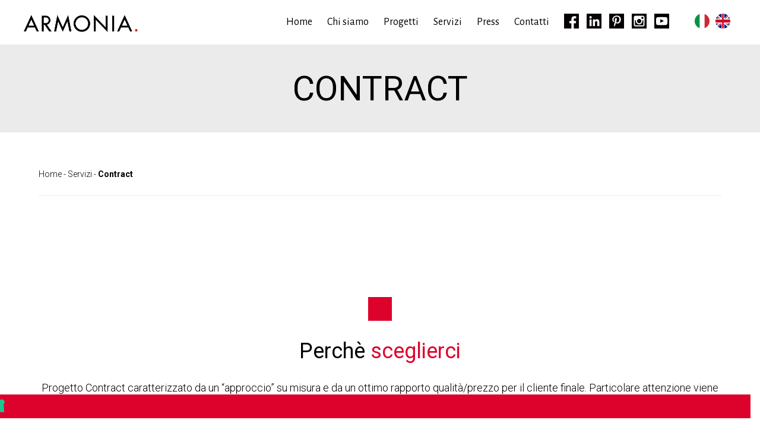

--- FILE ---
content_type: text/html
request_url: https://www.armoniagroup.it/servizi/contract
body_size: 3787
content:
<!DOCTYPE html>
<html lang="it">
<head>
	<meta charset="utf-8">
	<meta name="viewport" content="width=device-width, initial-scale=1.0">  
	
	<title>Interior design italiano - Armonia Group - Servizio Contract</title>
	
	<script type="text/javascript">
var _iub = _iub || [];
_iub.csConfiguration = {"askConsentAtCookiePolicyUpdate":true,"consentOnContinuedBrowsing":false,"countryDetection":true,"enableLgpd":true,"enableUspr":true,"floatingPreferencesButtonDisplay":"bottom-right","invalidateConsentWithoutLog":true,"lang":"it","lgpdAppliesGlobally":false,"perPurposeConsent":true,"siteId":2908677,"whitelabel":false,"cookiePolicyId":23931849, "banner":{ "acceptButtonDisplay":true,"closeButtonDisplay":false,"customizeButtonDisplay":true,"explicitWithdrawal":true,"listPurposes":true,"position":"float-top-center","rejectButtonDisplay":true }};
</script>
<script type="text/javascript" src="//cdn.iubenda.com/cs/iubenda_cs.js" charset="UTF-8" async></script>


<link href="css/main.css" rel="stylesheet">
<link href="css/animate.css" rel="stylesheet">
<link rel="stylesheet" href="css/font-awesome.min.css">
<link href="https://fonts.googleapis.com/css?family=Roboto:100,300,400,700" rel="stylesheet">  
<script src="https://ajax.googleapis.com/ajax/libs/jquery/3.1.1/jquery.min.js"></script> 
<link rel="stylesheet" href="css/touchTouch.css" />
<script src="js/touchTouch.jquery.js"></script>
<link href="https://fonts.googleapis.com/css?family=Overpass+Mono:300,400" rel="stylesheet"> 
<link href="https://fonts.googleapis.com/css?family=Alegreya+Sans:300,400,500,700" rel="stylesheet">  
<link href="https://fonts.googleapis.com/css?family=Roboto+Condensed:400,700" rel="stylesheet">

<link rel="apple-touch-icon" sizes="180x180" href="/img/favicon/apple-touch-icon.png">
<link rel="icon" type="image/png" href="/img/favicon/favicon-32x32.png" sizes="32x32">
<link rel="icon" type="image/png" href="/img/favicon/favicon-16x16.png" sizes="16x16">
<link rel="manifest" href="/img/favicon/manifest.json">
<link rel="mask-icon" href="/img/favicon/safari-pinned-tab.svg" color="#dc022b">
<link rel="shortcut icon" href="/img/favicon/favicon.ico">
<link rel="icon" href="img/favicon/favicon.png" type="image/png" />
<meta name="msapplication-config" content="/img/favicon/browserconfig.xml">
<meta name="theme-color" content="#dc022b">

<!--IUB-COOKIE-BLOCK-START-->
<!-- Global site tag (gtag.js) - Google Analytics -->
<!-- Google tag (gtag.js) -->
<script async src="https://www.googletagmanager.com/gtag/js?id=G-QB5BT60QRM"></script>
<script>
  window.dataLayer = window.dataLayer || [];
  function gtag(){dataLayer.push(arguments);}
  gtag('js', new Date());

  gtag('config', 'G-QB5BT60QRM');
</script>
<!--IUB-COOKIE-BLOCK-END-->


<link rel="alternate" href="http://www.armoniagroup.it/en" hreflang="en-us" />
<link rel="alternate" href="http://www.armoniagroup.it/" hreflang="it-it" />

<script type="text/javascript">var _iub = _iub || {}; _iub.cons_instructions = _iub.cons_instructions || []; _iub.cons_instructions.push(["init", {api_key: "3SU7EGIwGQBj4KmOXzTuhrdYUJnzhwuR"}]);</script><script type="text/javascript" src="https://cdn.iubenda.com/cons/iubenda_cons.js" async></script>




</head>

<body data-spy="scroll" data-offset="110" data-target="#navbar-main" id="contract" name="myCarousel">

<div class="space-75"></div>

<section id="main-header">
	
	<div id="header" class="row">
		<div>
			
			<div>
				<div class="col-30 no-padding-vertical">
					<a href="http://www.armoniagroup.it/"><img id="logo" src="img/header_logo.png" /></a>
				</div>
				
				<div class="col-70 no-padding-vertical">
					<!--APERTURA MENU MOBILE--> 
					<div id="menuButton">
						<a class="fa fa-bars"></a>
					</div>
					
					<div id="menu-mobile">
						<ul>
							<li><a href="http://www.armoniagroup.it/">Home</a></li>
							<li><a href="http://www.armoniagroup.it/chi-siamo">Chi siamo</a></li>
							<li class="display-menu-hide"><a href="#">Progetti</a></li>
							<li><a href="http://www.armoniagroup.it/progetti/residential">Residential</a></li>
							<li><a href="http://www.armoniagroup.it/progetti/hospitality">Hospitality</a></li>
							<li><a href="http://www.armoniagroup.it/progetti/retail-office">Retail & Office</a></li>
							<li><a href="http://www.armoniagroup.it/servizi">Servizi</a></li>
							<li><a href="http://www.armoniagroup.it/servizi/progettazione">Progettazione</a></li>
							<li><a href="http://www.armoniagroup.it/servizi/produzione">Produzione</a></li>
							<li><a href="http://www.armoniagroup.it/servizi/residenziale">Residenziale</a></li>
							<li><a href="http://www.armoniagroup.it/servizi/contract">Contract</a></li>
							<li><a href="http://www.armoniagroup.it/press">Press</a></li>
							<li><a href="http://www.armoniagroup.it/contatti">Contatti</a></li>
							
							<li><span id="flag"><a href="http://www.armoniagroup.it/"><img src="img/it3.png" /></a><a href="http://www.armoniagroup.it/en"><img src="img/en3.png" /></a></span></li>
						</ul>
					</div>
					
					<!--CHIUSURA MENU MOBILE--> 
					
					<div id="list-menu">
						<ul>
							<li><a href="http://www.armoniagroup.it/">Home</a></li>
							<li><a href="http://www.armoniagroup.it/chi-siamo">Chi siamo</a></li>
							<li class="position-relative dropdown"><a href="#">Progetti</a>
								<ul class="sub-menu">
									<a href="http://www.armoniagroup.it/progetti/residential"><li>Residential</li></a>
									<a href="http://www.armoniagroup.it/progetti/hospitality"><li>Hospitality</li></a>
									<a href="http://www.armoniagroup.it/progetti/retail-office"><li>Retail & Office</li></a>
								</ul>
							</li>
							<li class="position-relative dropdown"><a href="http://www.armoniagroup.it/servizi">Servizi</a>
								<ul class="sub-menu">
									
									<a href="http://www.armoniagroup.it/servizi/progettazione"><li>Progettazione</li></a>
									<a href="http://www.armoniagroup.it/servizi/produzione"><li>Produzione</li></a>
									<a href="http://www.armoniagroup.it/servizi/residenziale"><li>Residenziale</li></a>
									<a href="http://www.armoniagroup.it/servizi/contract"><li>Contract</li></a>
								</ul>
							</li>
							<li><a href="http://www.armoniagroup.it/press">Press</a></li>
							<li><a href="http://www.armoniagroup.it/contatti">Contatti</a></li>
							
							<li><a href="https://www.facebook.com/armoniagroupsrl/" target="_blank"><img src="img/social/social-facebook-black.png" /></a> <a href="https://www.linkedin.com/company/armonia-interni?trk=nav_account_sub_nav_company_admin" target="_blank"><img src="img/social/social-linkedin-black.png" /></a> <a href="https://it.pinterest.com/armonia1989/" target="_blank"><img src="img/social/social-pinterest-black.png" /></a> <a href="https://www.instagram.com/armonia_group_srl/?hl=it" target="_blank"><img src="img/social/social-instagram-black.png" /></a> <a href="https://www.youtube.com/channel/UCfo9nF6SuUpWAteS_yhtO5Q" target="_blank"><img src="img/social/social-youtube-black.png" /></a> <span id="flag"><a href="http://www.armoniagroup.it/"><img src="img/it2.jpg" /></a><a href="http://www.armoniagroup.it/en"><img src="img/en2.jpg" /></a></span></li>
						</ul>
					</div>
				</div>
			</div>
		</div>
	</div>
	
</section>
<section>
	<div class="row grey-row title-page">
		<div class="container">
			<div class="col-100">
				<h1 class="no-margin-bottom">CONTRACT</h1>
			</div>
		</div>
	</div>
</section>

<div class="space-50"></div>

<section class="breadcrumbs">
	<div class="row">
		<div class="container">
			<div class="col-100">
				<p class="small-text border-bottom"><a href="http://www.armoniagroup.it/">Home</a> - <a href="http://www.armoniagroup.it/servizi">Servizi</a> - <b>Contract</b></p>
			</div>
		</div>
	</div>
</section>

<div class="space-150"></div>

<section>
	<div class="row">
		<div class="container">
			<div class="col-100">
				<img class="top-icon" src="img/top-icon.png" />
				<div class="space-20"></div>
				<h2>Perchè <span class="txt-red">sceglierci</span></h2>
				<p>Progetto Contract caratterizzato da un “approccio” su misura e da un ottimo rapporto qualità/prezzo per il cliente finale. Particolare attenzione viene prestata alla scelta dei materiali che devono garantire durata nel tempo e soddisfare gli standard richiesti per le varie categorie.</p>
			</div>
		</div>
	</div>
</section>

<div class="space-150"></div>

<section>
	<div class="row box-3-column">
		<div class="container">

			<a href="http://www.armoniagroup.it/progetti/hospitality/hotel-zicky">
				<div class="col-33 position-relative">
					<img class="BLOCK-img" src="img/progetti/hospitality/hotel-zicky/ANT-retail-hotel-zicky.jpg" />
				</div>
			</a>
			
			<a href="http://www.armoniagroup.it/progetti/hospitality/3dddi">
				<div class="col-33 position-relative">
					<img class="BLOCK-img" src="img/progetti/hospitality/3dddi/ant-gal-03.jpg">
				</div>
			</a>
			
			<!--<div class="col-33 position-relative">
				<a href="http://www.armoniagroup.it/progetti/hospitality/suite-bucarest">
					<img class="BLOCK-img" src="img/contract/servizio-contract-02.jpg" />
				</a>
			</div>-->
			
			
			<div class="col-33 position-relative">
				<a href="http://www.armoniagroup.it/progetti/hospitality/club-40-uruguay">
					<img class="BLOCK-img" src="img/contract/servizio-contract-03.jpg" />
				</a>
			</div>
			<div class="col-33 position-relative">
				<a href="http://www.armoniagroup.it/progetti/hospitality/moma-winebar">
					<img class="BLOCK-img" src="img/contract/servizio-contract-04.jpg" />
				</a>
			</div>
			
			<a href="http://www.armoniagroup.it/progetti/retail-office/officina-dello-sport">
				<div class="col-33 position-relative">
					<img class="BLOCK-img" src="img/progetti/retail/officina-dello-sport/ANT-officina-sport.jpg" />
				</div>
			</a>
			
			<a href="http://www.armoniagroup.it/progetti/retail-office/uffici-itas-bassano">
				<div class="col-33 position-relative">
					<img class="BLOCK-img" src="img/progetti/retail/uffici-itas-bassano-del-grappa/ant-gal-11.jpg" />
				</div>
			</a>
			
		</div>
	</div>
</section>

<div class="space-150"></div>

<section id="footer">
	<div class="row">
		<div class="space-50"></div>
		<div class="container">
			<div class="col-50">
				<div class="col-100">
					<a href="http://www.armoniagroup.it/"><img src="img/header_logo.png" /></a>
				</div>
				<div class="space-15"></div>
				<div class="col-100">
					<p>© Copyright 2017 - Armonia Group Srl -  All rights reserved<br /><b>Office:</b><br/>Via A. Pasinato, 7 – 36060 Romano d’Ezzelino (VI)<br /><b>Produzione e magazzino:</b><br />Via Nardi, 82 – 36060 Romano d’Ezzelino (VI)<br />Registro Imprese VI – 204546 - Cod. Fisc. E Part. IVA 03438520243 <br /><br /><b>New York office:</b><br />
LEOPOLDO ROSATI – 300 E 40th St., Unit 10S, New York, NY 10016<br />
<a href="tel:+19177705588">Ph. +1 917.770.5588</a> - <a href="mailto:leoros@me.com">leoros@me.com</a><br /><br /><b>Boston office:</b><br />
ADIGE LLC - 10 Winthrop Square, 4th Floor, Boston, MA 02110<br />
<a href="tel:+16173708810">Ph +1 617.370.8810</a> - <a href="mailto:info@adigedesign.com">info@adigedesign.com</a><br /><br />

Developed by <a rel="nofollow" target="_blank" href="http://www.oinova.com">Oinova</a></p>
					<ul>
						<li><a rel="nofollow" target="_blank" href="http://www.armoniagroup.it/privacy">Policy & Privacy</a></li>
						<li><a rel="nofollow" target="_blank" href="http://www.armoniagroup.it/cookie-law">Cookie law</a></li>
						<li><a rel="nofollow" target="_blank" href="http://www.armoniagroup.it/condizioni-di-vendita">Condizioni di vendita</a></li>
					</ul>
				</div>
			</div>
			<div class="col-30">
				<div class="col-50">
					<ul>
						<li><a href="http://www.armoniagroup.it/">Home page</a></li>
						<li><a href="http://www.armoniagroup.it/chi-siamo">Chi siamo</a></li>
						<li><a href="http://www.armoniagroup.it/progetti/residential">Residential</a></li>
						<li><a href="http://www.armoniagroup.it/progetti/hospitality">Hospitality</a></li>
						<li><a href="http://www.armoniagroup.it/progetti/retail-office">Retail Office</a></li>
					</ul>
				</div>
				<div class="col-50">
					<ul>
						<li><a href="http://www.armoniagroup.it/servizi">Servizi</a></li>
						<li><a href="http://www.armoniagroup.it/servizi/progettazione">Progettazione</a></li>
						<li><a href="http://www.armoniagroup.it/servizi/produzione">Produzione</a></li>
						<li><a href="http://www.armoniagroup.it/servizi/residenziale">Residenziale</a></li>
						<li><a href="http://www.armoniagroup.it/servizi/contract">Contract</a></li>
						<li><a href="http://www.armoniagroup.it/press">Press</a></li>
						<li><a href="http://www.armoniagroup.it/contatti">Contatti</a></li>
					</ul>
				</div>
			</div>
			<div class="col-20">
				<div class="col-100">
					<p class="contact-info"><b><a href="tel:042435722">+39 0424 35722</a></b><br /> <a href="mailto:info@armoniagroup.it"><b>info@armoniagroup.it</b></a></p>
				</div>
				<div class="col-100">
					<a href="https://www.facebook.com/armoniagroupsrl/" target="_blank"><img src="img/social/social-facebook-black.png" /></a>
					<a href="https://www.linkedin.com/company/armonia-interni?trk=nav_account_sub_nav_company_admin" target="_blank"><img src="img/social/social-linkedin-black.png" /></a>
					<a href="https://it.pinterest.com/armonia1989/" target="_blank"><img src="img/social/social-pinterest-black.png" /></a>
					<a href="https://www.instagram.com/armonia_group_srl/?hl=it" target="_blank"><img src="img/social/social-instagram-black.png" /></a>
					<a href="https://www.youtube.com/channel/UCfo9nF6SuUpWAteS_yhtO5Q" target="_blank"><img src="img/social/social-youtube-black.png" /></a>
				</div>
				
			</div>
		</div>
		<div class="space-40"></div>
	</div>
</section>
<script> 
	$(document).ready(function(){
		
	$('#menuButton').click(function()
	{
       $('#menu-mobile').fadeToggle(1000);
    });
});
</script>
<script type="text/javascript">
		jQuery(function($) {
			$('.galimg a').touchTouch();
		});
</script>

<script>
	function setHeight() {
	    var windowHeight = $(window).height();
	    $('section .nostri-servizi').css('min-height', windowHeight);
	    $('#detail-project, #menu-mobile').css('height', windowHeight);
	    $('#menu-mobile').css('height', windowHeight);
	    
	  };
	 $(window).resize(function() {
	    setHeight();
	  });
	  
	$(document).ready(function() {
	  
	  setHeight();
	  
	
	});
</script>
</body>
</html>


--- FILE ---
content_type: text/css
request_url: https://www.armoniagroup.it/servizi/css/main.css
body_size: 6594
content:
html, body, div, span, applet, object, iframe,
h1, h2, h3, h4, h5, h6, p, blockquote, pre,
a, abbr, acronym, address, big, cite, code,
del, dfn, em, img, ins, kbd, q, s, samp,
small, strike, strong, sub, sup, tt, var,
b, u, i, center,
dl, dt, dd, ol, ul, li,
fieldset, form, label, legend,
table, caption, tbody, tfoot, thead, tr, th, td,
article, aside, canvas, details, embed, 
figure, figcaption, footer, header, hgroup, 
menu, nav, output, ruby, section, summary,
time, mark, audio, video {
	margin: 0;
	padding: 0;
	border: 0;
	font-size: 100%;
	font: inherit;
	vertical-align: baseline;
}
/* HTML5 display-role reset for older browsers */
article, aside, details, figcaption, figure, 
footer, header, hgroup, menu, nav, section {
	display: block;
}
body {
	line-height: 1;
}
ol, ul {
	list-style: none;
}
blockquote, q {
	quotes: none;
}
blockquote:before, blockquote:after,
q:before, q:after {
	content: '';
	content: none;
}
table {
	border-collapse: collapse;
	border-spacing: 0;
}

/*================================= CUSTOM CSS ================================================*/
/*=================================================================================================*/


#armonia-contract .top-icon {width: 300px; height: auto;}

#armonia-contract .backgorund-title-01 .top-icon {width: 30px; height: 30px;}

#armonia-contract #form-contact .top-icon {width: 30px; height: 30px;}

.main-button {
	float: left;
	background-color: #dc022b;
	color: #fff;
	padding: 10px;
	width: 100%;
}

.main-button:hover {
	background-color: #000;
}










.col-33.position-relative i {display: none;}

.video-background iframe {
	float: left;
	width: 100%;
	height: 500px;
}

.video-background {
 	
 background-image: url(https://www.armoniagroup.it/img/background-02.jpg);
 background-position: center center;
 background-size: cover;
  float: left;
  width: 100%;
  position: relative;
  height: 600px;
}

.video-background .icon-video {
	width: 200px;
	position: absolute;
	margin-left: -100px;
	left: 50%;
	bottom: 60px;
	z-index: 20;
}

.video-background .icon-video img {
	width: 100%;
	height: auto;
}

.backgorund-popup-video {position: fixed;
	top: 0;
	left: 0;
	right: 0;
	bottom: 0;
	z-index: 30;
	background-color: rgba(0,0,0,0.7);
	display: none;
}

.backgorund-popup-video .popup-video {
	width: 890px;
	height: 500px;
	position: absolute;
	left: 50%;
	margin-left: -445px;
	top: 50%;
	margin-top: -250px;
}

.close-video .fa {font-size: 40px;
	position: absolute;
	right: -40px;
top: -50px;
	color: #fff;
}

.close-video:hover {
	cursor: pointer;
}


@media screen and (max-height: 600px) {
	
	.backgorund-popup-video .popup-video {width: 530px;
height: 300px;
position: absolute;
left: 50%;
margin-left: -215px;
top: 50%;
margin-top: -150px;
}

.video-background iframe {height: 300px;}
	
}


@media screen and (max-width: 980px) {
	
	.backgorund-popup-video .popup-video {    width: auto;
    height: 500px;
    position: absolute;
    left: 10px;
    right: 10px;
    margin-left: auto;
    top: 50%;
    margin-top: -250px;}
    
    .close-video .fa {    right: 0px;
    top: -60px;}
	
}

@media screen and (max-width: 670px) {
	
	.video-background iframe {height: 300px;}
	
	.backgorund-popup-video .popup-video {margin-top: -150px;}
	
	
	.video-background {    height: 400px;}
	
	.video-background .icon-video {    width: 150px;
    position: absolute;
    margin-left: -75px;
    left: 50%;
    bottom: 30px;
    z-index: 20;}
	
}

@media screen and (max-width: 580px) {
	
	 .close-video .fa {    right: 0px;
    top: -70px;}
	
	.video-background iframe {height: 270px;}
	
	.backgorund-popup-video .popup-video {margin-top: -135px;}
	
}

@media screen and (max-width: 480px) {
	
	.close-video .fa {right: 20px;
top: -50px;}
	
}





#footer a:hover {
	color: #dc022b !important;
}

/*================================= CUSTOM CSS ================================================*/
/*=================================================================================================*/

/*================================= FINE RESET CSS ================================================*/
/*=================================================================================================*/

#cookie-bar {background:#000000; height:auto; line-height:24px; color:#ffffff; text-align:center; padding:3px 0;}

#cookie-bar.fixed {position:fixed; top:0; left:0; width:100%;}

#cookie-bar.fixed.bottom {bottom:auto; top:0;}

#cookie-bar p {margin:0; padding:0;}

#cookie-bar a {color:#ffffff; display:inline-block; border-radius:3px; text-decoration:none; padding:0 6px; margin-left:8px;}

#cookie-bar .cb-enable {background:#ffffff; color:#000000;}

#cookie-bar .cb-enable:hover {background:#000000; color:#ffffff;}

#cookie-bar .cb-disable {background:#990000;}

#cookie-bar .cb-disable:hover {background:#bb0000;}

#cookie-bar .cb-policy {background:#ffffff; color:#000000;}

#cookie-bar .cb-policy:hover {background:#000000; color:#ffffff;}

html {-webkit-box-sizing: border-box; -moz-box-sizing: border-box; box-sizing: border-box;}

/* ==========================================================================
   MENU MOBILE
   ========================================================================== */

#menu-mobile {display:none; background-color: #2a2a2a; padding: 70px 40px 20px; position: fixed; top: 0; right: 0; width:180px; overflow-y: scroll;}

#menu-mobile a {color:#ffffff;}

#menu-mobile #flag a {float: right;}

#menu-mobile #flag {float: right; width: 100%; position: relative;}

#header #menu-mobile ul li {margin-left: 0px; text-align: right; margin-bottom: 10px; width: 100%; font-size:18px;}

#header #menu-mobile ul li a:hover {text-decoration: none; color:#dc022b;}

#header #menu-mobile ul li ul {margin-top:10px; margin-bottom:25px;}

#header #menu-mobile ul li ul li {font-size: 14px; list-style-type: square;}

#menu-mobile ul {margin-right:0;}

#menuButton {display:none; font-size:30px; position: absolute; top:20px; right:40px; z-index:90;}

#menuButton .fa {color:#dc022b;}

#menuButton:hover {cursor:pointer; text-decoration: none;}

#menuButton a:hover {text-decoration: none;}

.border-bottom {border-bottom:1px solid width:100%;}

/* ==========================================================================
   CHIUSURA MOBILE
   ========================================================================== */


/* ==========================================================================
   General styles
   ========================================================================== */

html,
body {
    height: 100%;
    margin: 0;
    padding: 0;
    -webkit-font-smoothing: subpixel-antialiased;
}

body {
    font-family: 'Roboto', sans-serif;
    font-weight: 300;
    font-size: 18px;
    line-height: 28px;
    -webkit-font-smoothing: antialiased!important;
    -webkit-overflow-scrolling: touch;
    text-rendering: optimizeLegibility !important;
    text-align: center;
}

.container {
    max-width: 1170px;
    margin-left: auto;
    margin-right: auto;
}

strong {font-weight: 800;}

.clearfix {clear: both;}

* {box-sizing: border-box;}

*::-moz-selection { background: #ff8fa4; }

*::selection { background:  #ff8fa4; }

a {text-decoration: none; color:#000000;}

a:hover {text-decoration: none;}

b {font-weight:bold;}

i {font-style: italic; font-size:16px;}

em {font-style: italic;}

.active {text-decoration: underline;}

ul li {list-style-type: none;}

#navbar-mobile {display: none;}

.space-150 {height: 150px; width:100%; float:left;}

.space-170 {height: 170px; width:100%; float:left;}

.space-120 {height: 120px; width:100%; float:left;}

.space-100 {height: 100px; width:100%; float:left;}

.space-25 {height: 25px; width:100%; float:left;}

.space-20 {height: 20px; width:100%; float:left;}

.space-35 {height: 35px; width:100%; float:left;}

.space-15 {height: 15px; width:100%; float:left;}

.space-40 {height: 40px; width:100%; float:left;}

.space-50 {height: 50px; width: 100%; float:left;}

.space-60 {height: 60px; width: 100%; float:left;}

.space-75 {height: 75px; width: 100%; float:left;}

.space-135 {height: 135px; width: 100%; float:left;}

.space-80 {height: 80px; width: 100%; float:left;}

.space-90 {height: 90px; width: 100%; float:left;}

.no-padding-left {padding-left:0px!important;}

.no-padding {padding:0px!important;}

.no-padding-bottom {padding-bottom:0px!important;}

.no-padding-top {padding-top:0px!important;}

.no-padding-horizontal {padding-left:0px!important; padding-right:0px!important;}

.no-padding-vertical {padding-top:0px!important; padding-bottom:0px!important;}

.no-margin-vertical {margin-top:0px!important; margin-bottom:0px!important;}

.no-margin-bottom {margin-bottom:0px!important;}

.text-left {text-align:left!important;}

.text-right {text-align:right!important;}

.text-center {text-align:center!important;}

.float-left {float:left!important;}

.float-right {float:right!important;}

.BLOCK-img {width:100%; display:block;}

.position-relative {position:relative;}

.position-absolute {position:absolute;}

.position-fixed {position:fixed;}

.display-none {display:none!important;}

.display-block {display:block!important;}

small {font-size:14px; color:#ffffff;}

h1 {
	font-family: 'Roboto', sans-serif;
	font-size: 58px;
    font-weight: 400;
    margin-bottom:25px;
}

h2 {
	font-family: 'Roboto', sans-serif;
	font-size: 36px;
    font-weight: 400;
    margin-bottom:25px;
    line-height: 46px;
}

h3 {
	font-family: 'Roboto', sans-serif;
	font-size: 24px;
    font-weight:400;
    margin-bottom:25px;
    line-height: 30px;
}

h4 {
	font-family: 'Roboto', sans-serif;
	font-size: 16px;
	font-weight: 300;
	margin-bottom:20px;
	line-height: 22px;
}

h5 {
	font-family: 'Roboto', sans-serif;
	font-size: 40px;
	font-weight: 400;
}

h6 {   
    font-family: 'Overpass Mono', monospace;
	font-size: 16px;
	font-weight: 300;
}

.col-05 {
    width:5%;
    padding:10px;
    float:left;
}

.col-10 {
    width:10%;
    padding:10px;
    float:left;
}

.col-15 {
    width:15%;
    padding:10px;
    float:left;
}

.col-1-12 {
    width:16.66%;
    padding:10px;
    float:left;
}

.col-20 {
    width: 20%;
    padding:10px;
    float:left;
}

.col-25 {
    width:25%;
    padding:10px;
    float:left;
}

.col-30 {
	width:30%;
	float:left;
	padding:10px;
}

.col-33 {
	width:33.3%;
	float:left;
	padding:10px;
}

.col-35 {
	width:35%;
	float:left;
	padding:10px;
}

.col-40 {
    width: 40%;
    padding:10px;
    float:left;
}

.col-45 {
    width: 45%;
    padding:10px;
    float:left;
}

.col-50 {
	width:50%;
	padding:10px;
	float:left;
}

.col-60 {
	width:60%;
	padding:10px;
	float:left;
}

.col-65 {
	width:65%;
	padding:10px;
	float:left;
}

.col-66 {
	width:66.66%;
	padding:10px;
	float:left;
}

.col-70 {
	width:70%;
	padding:10px;
	float:left;
}

.col-75 {
	width:75%;
	padding:10px;
	float:left;
}

.col-80 {
	width:80%;
	padding:10px;
	float:left;
}

.col-90 {
	width:90%;
	padding:10px;
	float:left;
}

.col-100 {
	width:100%;
	padding:10px;
	float:left;
}

.row {
	clear:both;
	width:100%;
	float:left;
}

.more-padding {padding:30px;}

.dark-row {background-color:#000000;}

.light-row {background-color:#3c3c3c;}

.black-row {background-color:#000000;}

.grey-row {background-color:#ebebeb;}

.small {font-size:12px;}

.display-mobile {display:none;}

.display-desktop {display:block;}

.border-black {border-color:#000000!important;}

.txt-black {color:#000000!important;}

.txt-white {color:#ffffff!important;}

.txt-blue {color:#1c4ebf!important;}

.txt-red {color:#dc022b!important;}

.border-white {border:1px solid #ffffff;}

.font-weight-light {font-weight:100!important;}

.opacity-0 {opacity: 0!important;}

.opacity-1 {opacity: 1!important;}

.top-icon {width:40px; height:40px; margin:0 auto;}

.button-box {
	width:100%; 
	border:1px solid #ffffff; 
	text-align: center;
	float: left;
	font-style: italic;
}

.button-box h1 {
	text-align: left;
	color:#ffffff;
	line-height: 80px;
	font-weight:400;
}

.button-box .col-20 {
	border-left:1px solid #ffffff;
}

.button-box .col-10 {
	border-left:1px solid #ffffff;
}

.button-box .arrow-button {
	background-image: url(../img/arrow-button.png);
	background-repeat: no-repeat;
	background-position: center center;
	background-size: contain;
	width:100%;
	height: 20px;
}

.small-text {font-size:14px; line-height: 21px;}

.txt-underline {text-decoration: underline;}

/* ==========================================================================
   CSS HEADER E TOP BAR
   ========================================================================== */

#main-header {
	position: absolute;
	top:0;
	left:0;
	right:0;
	z-index:10;
}

#logo {
	max-width:200px;
	float: left;
	padding-top: 25px;
}

#header {
	background-color:#ffffff;
}

#header .col-30 {padding-left:40px;}

#header .col-70 {padding-right:40px;}

#header #list-menu ul li {
	float:left;
	font-weight: 400;
	padding-left:35px;
	line-height: 75px;
	height:75px;
}

#header #list-menu {}

#header #list-menu ul li a {
	color:#000000;
}

#header #list-menu ul li a:hover {
	color:#dc022b;
	text-decoration: none;
}

#header #list-menu ul {
	float: right;
}

#header #list-menu ul .dropdown:hover .sub-menu {
	display: block;
}

#header #list-menu .sub-menu {
	position: absolute;
	background-color:#ffffff;
	padding-bottom: 0px;
	padding-top:0px;
	display: none;
	top: 75px;
}

#header #list-menu .sub-menu li:hover {
	background-color: #dc022b;
	color: #000000!important;
}

#header #list-menu .sub-menu li {
	padding-right:50px;
	color:#000000;
	font-weight:400;
	padding-bottom:10px;
	width: 300px;
	text-align: left;
	height:55px;
	line-height: 55px;
}

#header #list-menu img {
	margin-right: 10px;
    padding-top: 5px;
    width: 25px;
    position: relative;
	top: 6px;
}

#flag {
	margin-left: 30px;
	margin-bottom: 40px;
}

#header {font-family: "Alegreya Sans",sans-serif!important;}

/* ==========================================================================
   CSS HOME PAGE - CARATTERISTICHE
   ========================================================================== */
 


/* ==========================================================================
   CSS HOME PAGE - NOSTRI SERVIZI
   ========================================================================== */
 
section .nostri-servizi {
	position:relative;
	width:100%;
}

.nostri-servizi .col-20 h3, h4 {
	margin-bottom:5px;
}

.nostri-servizi .col-20 .col-100 {
	padding-top:20px;
	padding-bottom:20px;
}

.nostri-servizi .hover-img-c:hover h4 {color:#ffffff;} 

/* ==========================================================================
   HOVER EFFECT
   ========================================================================== */

.col-33:hover .hover-img-c {
	display: block;
}

.col-33 .col-100 .hover-img-c {
	position:absolute;
	top:0;
	left:0;
	right: 0;
	z-index: 20;
	background-color:#dc022b;
	display: none;
	bottom:0;
	padding: 10px;
	cursor: pointer;
	color:#ffffff;
}

.col-20:hover .col-100 .hover-img-c {
	display: block;
}

.nostri-servizi .col-20 .col-100 {
	border:1px solid #dc022b;
	min-height: 140px;
}

.nostri-servizi .col-20 .col-100 img {
	width:80px;
}

.col-20 .col-100 .hover-img-c {
	position:absolute;
	top:0;
	left:0;
	right: 0;
	z-index: 20;
	background-color:#dc022b;
	display: none;
	bottom:0;
	padding: 10px;
	cursor: pointer;
	color:#ffffff;
	padding-top: 20px;
}

.col-20 .col-100 .hover-img-c h3, h4 {color:#ffffff;}

.col-20 .col-100 h3, h4 {color:#dc022b;}

.col-33:hover img {opacity: 0.6;}

.col-25:hover img {opacity: 0.6;}

/* ==========================================================================
   CSS HOME PAGE - CATEGORIE
   ========================================================================== */

.categorie-prodotti .col-33:hover h5 {
	color:#dc022b;
}

/* ==========================================================================
   CSS CATEGORIA 
   ========================================================================== */
   
.categoria img {
	margin-bottom:20px;
}

.categoria .col-25 {
	min-height: 290px;
}

/* ==========================================================================
   CSS BACKGROUND TITLE
   ========================================================================== */
 
.background-row-02 {
	background-image: url(../img/home-page/parallax-render3.jpg);
	background-repeat: no-repeat;
	background-size: cover;
	width:100%;
	background-position: center bottom;
}

.background-row-03 {
	background-image: url(../img/chi-siamo/team-black-2.jpg);
	background-position: center top;
	background-size: cover;
	width:100%;
}

.background-row-04 {
	background-image: url(../img/chi-siamo/team-black.jpg);
	background-position: center center;
	background-size: cover;
	width:100%;
}

.backgorund-title-02 {
	background-image: url(../img/home-page/parallax-render6.jpg);
	background-repeat: no-repeat;
	background-size: cover;
	width:100%;
	background-position: center bottom;
}
   
.backgorund-title-01 {
	background-image: url(../img/home-page/parallax-chi-siamo5.jpg);
	background-repeat: no-repeat;
	background-size: cover;
	width:100%;
}

.padding-title {
	padding-top:250px;
	padding-bottom:300px;
}

.padding-title-x2 {
	padding-top:200px;
	padding-bottom:200px;
}

.background-img h1 {
	position: absolute;
	z-index:20;
	bottom:40px;
	left:200px;
}

.background-produzione {
	background-image: url(../img/produzione/produzione-10.jpg);
	background-repeat: no-repeat;
	background-size: cover;
	width:100%;
	background-position: center center;
}

.background-progettazione {
	background-image: url(../img/progettazione/progettazione-10.jpg);
	background-repeat: no-repeat;
	background-size: cover;
	width:100%;
	background-position: center center;
}

/* ==========================================================================
   CSS HOME PAGE - ULTIMI PROGETTI - NEWS - PROGETTI
   ========================================================================== */

.news .col-33:hover .hover-img-box {
	display: block;
}

.news .col-33 .hover-img-box {
	background-color: rgba(0,0,0,0);
}

.news .col-33:hover h6 {
	color:#dc022b;
}

.news .col-33:hover .date {
	color:#dc022b;
}

.news .col-33 .text-news {
	text-align: left;
}

.news .col-33 img {
	margin-bottom:15px;
}

.news .col-33 h6 {
	line-height:26px;
}

.news .col-33 .date {
	margin-top:15px;
	font-weight: 400;
}

.news .col-33 .read {
	margin-top:15px;
	font-weight: 400;
}

.news .col-33 {
	min-height: 600px;
}

.cover-row {
    position: relative;
    min-height: 100px;
}
.profile-wrap {
    position: absolute;
    left: 0;
    top: 0;
    height: 100%;
    overflow: hidden;
}
.profile-pic {
    width: auto;
    height: 100%;
}

.box-3-column .col-33 img {margin-bottom:20px;}

.box-3-column .col-33 h6 {margin-bottom:5px; line-height: 20px;}

.box-3-column .col-33 {min-height: 340px;}

/* ==========================================================================
   CSS TITOLO PAGINA - BREADCRUMBS
   ========================================================================== */
   
.title-page {
	padding-top:50px;
	padding-bottom:50px;
}

.breadcrumbs {
	text-align: left;
}

.border-bottom {
	border-bottom: 1px solid #ebebeb;
	padding-bottom:25px;
}

/* ==========================================================================
   CSS DETTAGLIO DEL PROGETTO
   ========================================================================== */
   
.col-1-12 {
	width:16.66%;
	overflow: hidden;
	min-height: 120px;
}

.col-1-12:hover img {opacity: 0.6;}

.gradient-background {
	background: -moz-linear-gradient(top,  rgba(0,0,0,0) 0%, rgba(0,0,0,0.7) 100%); /* FF3.6-15 */
	background: -webkit-linear-gradient(top,  rgba(0,0,0,0) 0%,rgba(0,0,0,0.7) 100%); /* Chrome10-25,Safari5.1-6 */
	background: linear-gradient(to bottom,  rgba(0,0,0,0) 0%,rgba(0,0,0,0.7) 100%); /* W3C, IE10+, FF16+, Chrome26+, Opera12+, Safari7+ */
	filter: progid:DXImageTransform.Microsoft.gradient( startColorstr='#00000000', endColorstr='#000000',GradientType=0 ); /* IE6-9 */
	position: absolute;
	bottom:0px;
	left: 0px;
	right:0px;
	z-index:10;
}

.caratteristiche-prodotto .hover-img-c .fa {
	font-size:50px;
}

.caratteristiche-prodotto .hover-img-c {
	padding-top: 60px;
	display: none;
	position: absolute;
	background-color: red;
	top:0;
	right:0;
	bottom:0;
	left:0;
	color:#ffffff;
	z-index:90;
}

.caratteristiche-prodotto .hover-img-c h4 {color:#ffffff;}

.caratteristiche-prodotto .col-33 p {
	margin-bottom:15px;
}




/* ==========================================================================
   CSS PAGINA CHI SIAMO
   ========================================================================== */
   
#text-team ul li {
	list-style-type: disc;
	margin-bottom:10px;
	font-weight: 400;	
}

#text-team ul {
	padding-left:40px;
}

#staff .col-20 {
	min-height:480px;
}

#staff .col-33 {
	min-height:700px;
}

#staff .col-25 {
	min-height:550px;
}

/* ==========================================================================
   CSS IMMAGINI IN BACKGROUND
   ========================================================================== */

.back h1 {
	font-style: italic;
	margin-top: 130px;
	font-weight: 400;
}

.background-01 {
	background-image: url(../img/background/background-01.jpg);
	background-position: center center;
	background-size: cover;
	background-repeat: no-repeat;
	width:100%;
	height:350px;
}

.background-02 {
	background-image: url(../img/background/background-02.jpg);
	background-position: center center;
	background-size: cover;
	background-repeat: no-repeat;
	width:100%;
	height:350px;
}

.background-03 {
	background-image: url(../img/background/background-03.jpg);
	background-position: center center;
	background-size: cover;
	background-repeat: no-repeat;
	width:100%;
	height:350px;
}

.background-04 {
	background-image: url(../img/background/background-04.jpg);
	background-position: center center;
	background-size: cover;
	background-repeat: no-repeat;
	width:100%;
	height:350px;
}

/* ==========================================================================
   NUMBER
   ========================================================================== */

#elenco .col-25 {
	min-height: 350px;
}

.number {
	font-size:150px;
    font-family: 'Roboto Condensed', sans-serif;
    font-weight: 700;
    text-align: center;
    color: #dc022b;
}

/* ==========================================================================
   PAGINA ARMONIA CONTRACT
   ========================================================================== */
   
#processo h2 {
	text-align: right;
}

#processo p {
	text-align: left;
}

.border-vertical {
	width:1px;
	height:400px;
	background-color: #dc022b;
	margin:-5px auto;
}

/* ==========================================================================
   PAGINA ANOSTRI SERVIZI
   ========================================================================== */

#servizi .col-50 .ico {
	max-width: 140px;
	margin: 10px auto 40px auto;
}

#servizi .col-50 {
	padding:30px;
}

/* ==========================================================================
   CAMPI DI TESTO
   ========================================================================== */

fieldset select {background-color:#ffffff;}

select:focus {outline: none;}

button {background-color:#dc022b; color:#ffffff; height:40px; width:100%; border:none; font-size: 16px; font-family: 'Roboto', sans-serif;}

button:hover {background-color:#000000; cursor:pointer;}

fieldset, input, textarea {border:1px solid #000000;}

fieldset, select {color:#226678;}

select, {border:none;}

input, fieldset {height: 30px; padding-left: 15px; height:40px;}

fieldset, select, input, textarea {font-family: 'Roboto', sans-serif; font-weight: lighter; font-size:14px; width:100%; margin: 0; background-color: rgba(255, 255, 255, 0.8); font-weight:400;}

textarea {}

.label {color:#226678; font-family: 'Roboto', sans-serif; font-size:14px; padding-top:10px; padding-bottom: 10px;}

input[type="button"] {background-color:#000000; border:1px solid #000000; color:#000000; font-family: 'Roboto', sans-serif; cursor:pointer;}

input[type="button"]:hover {color:#000000;}

input[type="checkbox"] {float:left; width:20px; height:30px; border-radius:0; margin-right:20px;}

textarea {padding:10px; height:100px; font-weight:400;}

#success {border: 1px solid green; color: green; margin-top: 20px; padding: 10px; display: none;}

.error {background-color: rgba(255,0,0,0.7); color:#ffffff;}

#privacy {float:left;}

/* ==========================================================================
   CSS FOOTER
   ========================================================================== */
 
#footer {
	font-size:12px;
	color:#000000;
	text-align: left;
	line-height: 20px;
} 

   
#footer .col-50 img {
	max-width:200px;
	float: left;
}

#footer .col-50, .col-30 {
	font-weight: 400;
}

#footer .col-50 .col-100 ul li {
	float: left;
	margin-right:25px;
}

#footer .col-50 .col-100 ul {
	margin-top:20px;
}

#footer .col-30 .col-50 ul li {
	margin-bottom:15px;
}

#footer .col-20 .col-100 img {
	max-width: 30px;
	margin-right: 20px;
	float: left;
	margin-bottom: 20px;
}

#footer .fa {
	font-size:30px;
	color:#000000;
	margin-top:80px;
}

#footer .fa:hover {
	cursor: pointer;
}

.contact-info {font-size:14px;}

/* ==========================================================================
   MEDIA QUERIES
   ========================================================================== */

@media screen and (max-width: 1450px) { }

@media screen and (max-width: 1280px) {
	
	#header #list-menu ul li {margin-left: 0px; padding-left: 25px;}
	
}

@media screen and (max-width: 1170px) {
	
	#top-bar .col-90 {width:85%;}
	
	#top-bar .col-10 {width:15%;}
	
}

@media screen and (max-width: 1145px) {
	
	.col-25 .hover-img-box .text-hover {margin-top:30%;}
	
}

@media screen and (max-width: 1090px) {
	
	.caratteristiche-prodotto .hover-img-c {padding-top:20px;}
	
	#header #list-menu {display:none;}
	
	#menuButton {display: block;}
	
	#flag img {width: 40px; float: right; padding: 7px 0 7px 7px;}
	
	#header {position: fixed; top: 0; right:0; left: 0;}
	
	#logo {padding-bottom: 20px;}
	
	#staff .col-33 {min-height: 580px;}
	
	#staff .col-25 {min-height: 430px; width: 25%;}
	
	#allestitori .col-33 {min-height: 620px;}
	
}

@media screen and (max-width: 1045px) {
	
	#header #list-menu ul li {margin-left:25px;}
	
	#video .col-20 {display: none;}
	
	#video .col-60 {width: 100%}
	
}

@media screen and (max-width: 1020px) {
	
	.col-20 {width: 25%;}
	
	.nostri-servizi .col-20 {width: 25%;}
	
}

@media screen and (max-width: 1000px) {
	
	.col-25 .hover-img-box .text-hover {margin-top:20%;}
	
}

@media screen and (max-width: 980px) {
	
	.hover-img-c .small-text {font-size:12px; line-height: 18px;}
	
	#elenco .col-25 {width:33.33%}
	
	#footer .fa {margin-top:10px;}
	
}

@media screen and (max-width: 945px) {
	
	#footer .col-20 .col-100 img {margin-right: 25px; margin-bottom: 20px;}
	
	.news .col-33 {min-height: 505px;}
	
}

@media screen and (max-width: 925px) {
	
	.nostri-servizi .col-33 .col-60 {width:90%;}
	
	.nostri-servizi .col-33 .col-60 .col-80 {width:80%;}
	
	.nostri-servizi .col-33 .col-60 .col-20 {width:20%;}
	
	.nostri-servizi .col-33 .col-20 {width:5%;}
	
	.hover-img-c .small-text {display:none;}
	
}

@media screen and (max-width: 900px) {
	
	.gradient-background h2 {font-size:24px;}
	
}

@media screen and (max-width:880px) {
	
	.col-25 {width:33.33%}
	
	.col-25 .hover-img-box .text-hover {margin-top:30%;}
	
}

@media screen and (max-width:860px) {
	
	.nostri-servizi .col-20 .col-100 {min-height: 160px;}
	
}

@media screen and (max-width:850px) {
	
	.col-33 .col-30 {width:100%;}
	
	.col-33 .col-30 img {max-width:100px; margin: 0 auto;}
	
	.col-33 .col-70 {width:100%; text-align: center;}
	
	#staff .col-33 {min-height: 550px;}
	
	#staff .col-25 {min-height: 450px;}
	
	#allestitori .col-33 {min-height: 500px;}
	
}

@media screen and (max-width:820px) {
	
	h5 {font-size:30px;}
	
	.space-150 {height:80px;}
	
	.ultimi-progetti .col-33 {min-height:250px;}
	
	.ultimi-progetti .col-25 {min-height:250px;}
	
	#footer .col-20 {width:100%;}
	
	.categoria .col-25 {min-height:240px;}
	
}

@media screen and (max-width:780px) {
	
	#top-bar .col-90 {width:80%;}
	
	#top-bar .col-10 {width:20%;}
	
	.col-33 .hover-img-box .text-hover {margin-top:40%;}
	
	#servizi .col-50 {width:100%;}
	
	.col-20 {width: 33.33%;} 
	
	.padding-title {padding-top:100px; padding-bottom:150px;}
	
}

@media screen and (max-width:760px) {
	
	#armonia-contract .space-100 {height: 50px;}
	
	#button .col-33 {width: 100%;}
		
	
	#chi-siamo .col-60 {width:100%;}
	
	#chi-siamo .col-40 {width:100%;}
	
	.space-150 {height:100px;}
	
	.nostri-servizi .small-text {display: none;}
	
	.col-33 .hover-img-c {min-height: 390px;}
	
	.news .col-33 {min-height: 465px;}
	
}

@media screen and (max-width: 720px) {
	
	.news .col-33 {min-height: 565px;}
	
}

@media screen and (max-width: 700px) {
	
	.nostri-servizi .col-33 .col-60 {width:98%;}
	
	.nostri-servizi .col-33 .col-20 {width:1%;}
	
	.col-1-12 {width:25%;}
	
	h3 {font-size:18px;}
	
	#elenco h3 {font-size:24px;}
	
	.caratteristiche-prodotto .hover-img-c h3 {text-align: center; line-height: 22px;}
	
	.caratteristiche-prodotto h3 {text-align:left;}
	
	.ultimi-progetti .col-33 {width:50%;}
	
	.ultimi-progetti .col-25 {width:50%;}
		
	.sp-arrows {display:none!important;}
	
	.categorie-prodotti .col-33 {width:100%;}
	
	#footer .col-30 {width:50%;} 
	
	#staff .col-33 {min-height: 550px;}
	
	#staff .col-25 {    min-height: 610px;  width: 50%;}
	
	#allestitori .col-33 {min-height: 460px;}
	
	.col-33 {width:50%;}
	
	.box-3-column .col-33 {min-height: 310px;}
	
	.hide-mobile {display: none;}
	
}

@media screen and (max-width:640px) {
	
	#formSend .col-25 {width: 100%;}
	
	#armonia-contract h2 {font-size: 28px;     line-height: 38px;}
	
	#video iframe {height: 300px;}
	
	.nostri-servizi .col-33 {width:100%;}
	
	.nostri-servizi .col-33 h3 {font-size:24px;}
	
	.nostri-servizi .col-33 .hover-img-c {max-height:360px; min-height: auto;}
	
	.display-none-640 {display:none;}
	
	.nostri-servizi .hover-img-c h4 {margin-bottom:0;}
	
	section .nostri-servizi {position: static;}
	
	.col-25 .hover-img-box .text-hover {margin-top:20%;}
	
	.caratteristiche-prodotto .hover-img-c .fa {font-size:40px;}
	
	#elenco .col-25 {width:50%;}
	
	.nostri-servizi .col-20 {width:50%;}
	
	.nostri-servizi .col-20 .col-100 {min-height: 160px;}
	
}

@media screen and (max-width: 625px) {
	
	#footer .col-50 {width:100%;}
	
	#footer .col-30 {width:100%;}
	
	#footer .col-30 .col-50 {width:50%;}
	
	#footer .fa-arrow-circle-up {margin-top: 0px;}
	
}

@media screen and (max-width: 610px) {
	
	.display-none-610 {display:none;}
	
	.col-25 {width:50%;}
	
	h5 {font-size:20px;}
	
	.caratteristiche-prodotto .hover-img-c h3 {display:none;}
	
	.caratteristiche-prodotto .hover-img-c h4 {display:none;}
	
	.caratteristiche-prodotto .hover-img-c {padding-top:10px;}
	
	.caratteristiche-prodotto .hover-img-c .fa {font-size: 50px; margin-top: -25px; top: 50%; position: relative;}
	
	.gradient-background {display: none;}
	
	#staff .col-33 {min-height: 580px; width: 100%;}
	
	#staff .col-25 {min-height: 580px; width: 100%;}
	
	#allestitori .col-33 {min-height: 580px; width: 50%;}
	
}

@media screen and (max-width: 590px) {
	
	#top-bar .col-90 {width:70%;}
	
	#top-bar .col-10 {width:30%;}
	
	#top-bar p {font-size:12px; letter-spacing:normal;}
	
	.col-20 {width: 50%;} 
	
	#cookie-bar {font-size:12px;}
	
	#cookie-bar .cb-enable {border-radius: 0; margin:0; border:1px solid #000000;}
	
	#cookie-bar .cb-policy {border-radius: 0; margin:0; border:1px solid #000000;}
	
	#cookie-bar p {width: 100%; float:left;}
	
	
	.display-menu-hide {display: none;}
}

@media screen and (max-width: 540px) {
	
	.parallax .button-box .col-90 {width:80%;}
	
	.parallax .button-box .col-10 {width:20%;}
	
	.news .col-33 {width:100%;}
	
	.news .col-33 .hover-img-box .text-hover {margin-top: 50%;}
	
	.title-page h1 {font-size:38px;}
	
}
	
@media screen and (max-width: 500px) {
	
	.col-33 .col-30 img {max-width: 60px;}
	
	.caratteristiche-prodotto .col-33 {width:100%;}
	
}

@media screen and (max-width: 480px) {
	
	#staff .col-33 {min-height: 470px;}
	
	#staff .col-25 {min-height: 470px;}
	
	#allestitori .col-33 {min-height: 470px;}
	
	.caratteristiche {display:none;}
	
	.categorie-prodotti .col-33 {width:100%;}
	
	h5 {font-size:30px;}
	
	.col-1-12 {width:33.33%;}

	.back h1 {font-size:40px;}
	
	#processo .col-20 {display:none;}
	
	#processo .col-40 {width:50%;}
	
	#processo .col-40 h2 {font-size: 18px;}
	
	#processo .row {margin-bottom:20px;}
	
	.ultimi-progetti .col-33 {width:100%;}
	
	.ultimi-progetti .col-25 {width:100%;}
	
	#produzione .box-3-column .col-33 {min-height: 100px;}
	
	#residenziale .box-3-column .col-33 {min-height: 100px;}
	
	#contract .box-3-column .col-33 {min-height: 100px;}
		
}

@media screen and (max-width: 430px) {
	
	#processo .col-40 {width:100%;}
	
	#top-bar .col-90 {width:50%;}
	
	#top-bar .text-right {text-align: left!important;}
	
	#top-bar .col-10 {width:50%;}
	
	.display-none-430 {display:none;}
	
	#logo {max-width: 240px;}
	
	#menuButton {margin-top:0;}
	
	#menu-mobile {width: 60%;}
	
	.col-25 {width:100%;}
	
	.col-1-12 {width:50%;}
	
	#elenco .col-25 {width:100%; min-height:auto;}
	
	.col-20 {width: 100%;} 
	
	#staff .col-33 {min-height: 420px;}
	
	#staff .col-25 {min-height: 420px;}
	
	#allestitori .col-33 {min-height: 420px;}
	
}

@media screen and (max-width: 390px) {
	
	#logo {max-width: 200px; padding-bottom: 20px; padding-top: 25px;}
	
}


--- FILE ---
content_type: application/javascript; charset=utf-8
request_url: https://cs.iubenda.com/cookie-solution/confs/js/23931849.js
body_size: -205
content:
_iub.csRC = { consApiKey: 'emMFiMt8BPQ43yo10eNuB0vgmvmO8Ete', consentDatabasePublicKey: '3SU7EGIwGQBj4KmOXzTuhrdYUJnzhwuR', showBranding: false, publicId: 'abde6414-6db6-11ee-8bfc-5ad8d8c564c0', floatingGroup: false };
_iub.csEnabled = true;
_iub.csPurposes = [3,4,1,2];
_iub.cpUpd = 1671612699;
_iub.csT = 0.05;
_iub.googleConsentModeV2 = true;
_iub.totalNumberOfProviders = 5;
